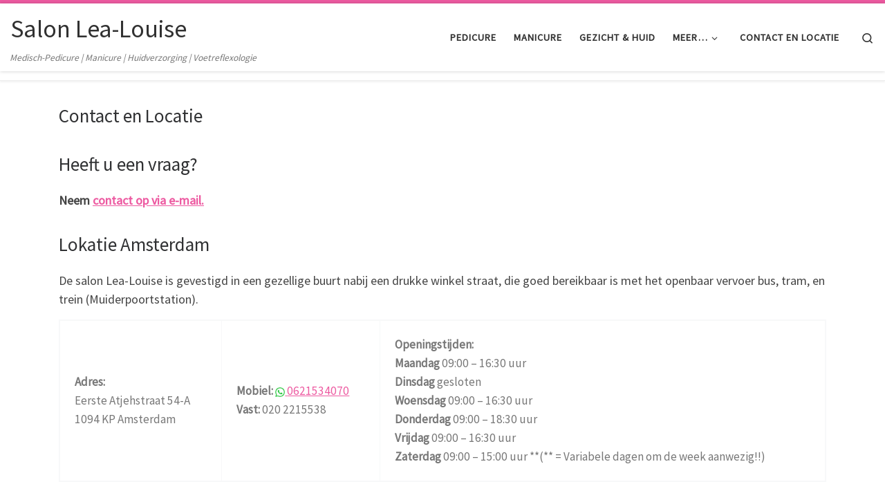

--- FILE ---
content_type: text/html; charset=UTF-8
request_url: https://lea-louise.nl/lokatie/
body_size: 11902
content:
<!DOCTYPE html>
<!--[if IE 7]>
<html class="ie ie7" lang="nl-NL">
<![endif]-->
<!--[if IE 8]>
<html class="ie ie8" lang="nl-NL">
<![endif]-->
<!--[if !(IE 7) | !(IE 8)  ]><!-->
<html lang="nl-NL" class="no-js">
<!--<![endif]-->
  <head>
  <meta charset="UTF-8" />
  <meta http-equiv="X-UA-Compatible" content="IE=EDGE" />
  <meta name="viewport" content="width=device-width, initial-scale=1.0" />
  <link rel="profile"  href="https://gmpg.org/xfn/11" />
  <link rel="pingback" href="https://lea-louise.nl/xmlrpc.php" />
<script>(function(html){html.className = html.className.replace(/\bno-js\b/,'js')})(document.documentElement);</script>
        <style id="wfc-base-style" type="text/css">
             .wfc-reset-menu-item-first-letter .navbar .nav>li>a:first-letter {font-size: inherit;}.format-icon:before {color: #5A5A5A;}article .format-icon.tc-hide-icon:before, .safari article.format-video .format-icon.tc-hide-icon:before, .chrome article.format-video .format-icon.tc-hide-icon:before, .safari article.format-image .format-icon.tc-hide-icon:before, .chrome article.format-image .format-icon.tc-hide-icon:before, .safari article.format-gallery .format-icon.tc-hide-icon:before, .safari article.attachment .format-icon.tc-hide-icon:before, .chrome article.format-gallery .format-icon.tc-hide-icon:before, .chrome article.attachment .format-icon.tc-hide-icon:before {content: none!important;}h2#tc-comment-title.tc-hide-icon:before {content: none!important;}.archive .archive-header h1.format-icon.tc-hide-icon:before {content: none!important;}.tc-sidebar h3.widget-title.tc-hide-icon:before {content: none!important;}.footer-widgets h3.widget-title.tc-hide-icon:before {content: none!important;}.tc-hide-icon i, i.tc-hide-icon {display: none !important;}.carousel-control {font-family: "Helvetica Neue", Helvetica, Arial, sans-serif;}.social-block a {font-size: 18px;}footer#footer .colophon .social-block a {font-size: 16px;}.social-block.widget_social a {font-size: 14px;}
        </style>
        <meta name='robots' content='index, follow, max-image-preview:large, max-snippet:-1, max-video-preview:-1' />
	<style>img:is([sizes="auto" i], [sizes^="auto," i]) { contain-intrinsic-size: 3000px 1500px }</style>
	
	<!-- This site is optimized with the Yoast SEO plugin v22.8 - https://yoast.com/wordpress/plugins/seo/ -->
	<title>Contact en Locatie - Salon Lea-Louise</title>
	<link rel="canonical" href="https://lea-louise.nl/lokatie/" />
	<meta property="og:locale" content="nl_NL" />
	<meta property="og:type" content="article" />
	<meta property="og:title" content="Contact en Locatie - Salon Lea-Louise" />
	<meta property="og:description" content="Heeft u een vraag? Neem contact op via e-mail. Lokatie Amsterdam De salon Lea-Louise is gevestigd in een gezellige buurt nabij een drukke winkel straat, die goed bereikbaar is met het openbaar vervoer bus, tram, en trein (Muiderpoortstation). Adres:Eerste Atjehstraat 54-A1094 KP Amsterdam Mobiel: 0621534070Vast: 020 2215538 Openingstijden:Maandag 09:00 &#8211; 16:30 uurDinsdag geslotenWoensdag 09:00 &#8211; [&hellip;]" />
	<meta property="og:url" content="https://lea-louise.nl/lokatie/" />
	<meta property="og:site_name" content="Salon Lea-Louise" />
	<meta property="article:modified_time" content="2024-06-03T17:42:46+00:00" />
	<meta property="og:image" content="https://lea-louise.nl/wp-content/uploads/2024/04/whatsapp-2-300x298.png" />
	<meta name="twitter:card" content="summary_large_image" />
	<meta name="twitter:label1" content="Geschatte leestijd" />
	<meta name="twitter:data1" content="2 minuten" />
	<script type="application/ld+json" class="yoast-schema-graph">{"@context":"https://schema.org","@graph":[{"@type":"WebPage","@id":"https://lea-louise.nl/lokatie/","url":"https://lea-louise.nl/lokatie/","name":"Contact en Locatie - Salon Lea-Louise","isPartOf":{"@id":"https://lea-louise.nl/#website"},"primaryImageOfPage":{"@id":"https://lea-louise.nl/lokatie/#primaryimage"},"image":{"@id":"https://lea-louise.nl/lokatie/#primaryimage"},"thumbnailUrl":"https://lea-louise.nl/wp-content/uploads/2024/04/whatsapp-2-300x298.png","datePublished":"2018-06-04T04:22:41+00:00","dateModified":"2024-06-03T17:42:46+00:00","breadcrumb":{"@id":"https://lea-louise.nl/lokatie/#breadcrumb"},"inLanguage":"nl-NL","potentialAction":[{"@type":"ReadAction","target":["https://lea-louise.nl/lokatie/"]}]},{"@type":"ImageObject","inLanguage":"nl-NL","@id":"https://lea-louise.nl/lokatie/#primaryimage","url":"https://lea-louise.nl/wp-content/uploads/2024/04/whatsapp-2.png","contentUrl":"https://lea-louise.nl/wp-content/uploads/2024/04/whatsapp-2.png","width":474,"height":471},{"@type":"BreadcrumbList","@id":"https://lea-louise.nl/lokatie/#breadcrumb","itemListElement":[{"@type":"ListItem","position":1,"name":"Home","item":"https://lea-louise.nl/"},{"@type":"ListItem","position":2,"name":"Contact en Locatie"}]},{"@type":"WebSite","@id":"https://lea-louise.nl/#website","url":"https://lea-louise.nl/","name":"Salon Lea-Louise","description":"Medisch-Pedicure | Manicure | Huidverzorging | Voetreflexologie","potentialAction":[{"@type":"SearchAction","target":{"@type":"EntryPoint","urlTemplate":"https://lea-louise.nl/?s={search_term_string}"},"query-input":"required name=search_term_string"}],"inLanguage":"nl-NL"}]}</script>
	<!-- / Yoast SEO plugin. -->


<link rel="alternate" type="application/rss+xml" title="Salon Lea-Louise &raquo; feed" href="https://lea-louise.nl/feed/" />
<link rel="alternate" type="application/rss+xml" title="Salon Lea-Louise &raquo; reacties feed" href="https://lea-louise.nl/comments/feed/" />
<script>
window._wpemojiSettings = {"baseUrl":"https:\/\/s.w.org\/images\/core\/emoji\/16.0.1\/72x72\/","ext":".png","svgUrl":"https:\/\/s.w.org\/images\/core\/emoji\/16.0.1\/svg\/","svgExt":".svg","source":{"concatemoji":"https:\/\/lea-louise.nl\/wp-includes\/js\/wp-emoji-release.min.js?ver=6.8.3"}};
/*! This file is auto-generated */
!function(s,n){var o,i,e;function c(e){try{var t={supportTests:e,timestamp:(new Date).valueOf()};sessionStorage.setItem(o,JSON.stringify(t))}catch(e){}}function p(e,t,n){e.clearRect(0,0,e.canvas.width,e.canvas.height),e.fillText(t,0,0);var t=new Uint32Array(e.getImageData(0,0,e.canvas.width,e.canvas.height).data),a=(e.clearRect(0,0,e.canvas.width,e.canvas.height),e.fillText(n,0,0),new Uint32Array(e.getImageData(0,0,e.canvas.width,e.canvas.height).data));return t.every(function(e,t){return e===a[t]})}function u(e,t){e.clearRect(0,0,e.canvas.width,e.canvas.height),e.fillText(t,0,0);for(var n=e.getImageData(16,16,1,1),a=0;a<n.data.length;a++)if(0!==n.data[a])return!1;return!0}function f(e,t,n,a){switch(t){case"flag":return n(e,"\ud83c\udff3\ufe0f\u200d\u26a7\ufe0f","\ud83c\udff3\ufe0f\u200b\u26a7\ufe0f")?!1:!n(e,"\ud83c\udde8\ud83c\uddf6","\ud83c\udde8\u200b\ud83c\uddf6")&&!n(e,"\ud83c\udff4\udb40\udc67\udb40\udc62\udb40\udc65\udb40\udc6e\udb40\udc67\udb40\udc7f","\ud83c\udff4\u200b\udb40\udc67\u200b\udb40\udc62\u200b\udb40\udc65\u200b\udb40\udc6e\u200b\udb40\udc67\u200b\udb40\udc7f");case"emoji":return!a(e,"\ud83e\udedf")}return!1}function g(e,t,n,a){var r="undefined"!=typeof WorkerGlobalScope&&self instanceof WorkerGlobalScope?new OffscreenCanvas(300,150):s.createElement("canvas"),o=r.getContext("2d",{willReadFrequently:!0}),i=(o.textBaseline="top",o.font="600 32px Arial",{});return e.forEach(function(e){i[e]=t(o,e,n,a)}),i}function t(e){var t=s.createElement("script");t.src=e,t.defer=!0,s.head.appendChild(t)}"undefined"!=typeof Promise&&(o="wpEmojiSettingsSupports",i=["flag","emoji"],n.supports={everything:!0,everythingExceptFlag:!0},e=new Promise(function(e){s.addEventListener("DOMContentLoaded",e,{once:!0})}),new Promise(function(t){var n=function(){try{var e=JSON.parse(sessionStorage.getItem(o));if("object"==typeof e&&"number"==typeof e.timestamp&&(new Date).valueOf()<e.timestamp+604800&&"object"==typeof e.supportTests)return e.supportTests}catch(e){}return null}();if(!n){if("undefined"!=typeof Worker&&"undefined"!=typeof OffscreenCanvas&&"undefined"!=typeof URL&&URL.createObjectURL&&"undefined"!=typeof Blob)try{var e="postMessage("+g.toString()+"("+[JSON.stringify(i),f.toString(),p.toString(),u.toString()].join(",")+"));",a=new Blob([e],{type:"text/javascript"}),r=new Worker(URL.createObjectURL(a),{name:"wpTestEmojiSupports"});return void(r.onmessage=function(e){c(n=e.data),r.terminate(),t(n)})}catch(e){}c(n=g(i,f,p,u))}t(n)}).then(function(e){for(var t in e)n.supports[t]=e[t],n.supports.everything=n.supports.everything&&n.supports[t],"flag"!==t&&(n.supports.everythingExceptFlag=n.supports.everythingExceptFlag&&n.supports[t]);n.supports.everythingExceptFlag=n.supports.everythingExceptFlag&&!n.supports.flag,n.DOMReady=!1,n.readyCallback=function(){n.DOMReady=!0}}).then(function(){return e}).then(function(){var e;n.supports.everything||(n.readyCallback(),(e=n.source||{}).concatemoji?t(e.concatemoji):e.wpemoji&&e.twemoji&&(t(e.twemoji),t(e.wpemoji)))}))}((window,document),window._wpemojiSettings);
</script>
<style id='wp-emoji-styles-inline-css'>

	img.wp-smiley, img.emoji {
		display: inline !important;
		border: none !important;
		box-shadow: none !important;
		height: 1em !important;
		width: 1em !important;
		margin: 0 0.07em !important;
		vertical-align: -0.1em !important;
		background: none !important;
		padding: 0 !important;
	}
</style>
<link rel='stylesheet' id='wp-block-library-css' href='https://lea-louise.nl/wp-includes/css/dist/block-library/style.min.css?ver=6.8.3' media='all' />
<style id='classic-theme-styles-inline-css'>
/*! This file is auto-generated */
.wp-block-button__link{color:#fff;background-color:#32373c;border-radius:9999px;box-shadow:none;text-decoration:none;padding:calc(.667em + 2px) calc(1.333em + 2px);font-size:1.125em}.wp-block-file__button{background:#32373c;color:#fff;text-decoration:none}
</style>
<style id='global-styles-inline-css'>
:root{--wp--preset--aspect-ratio--square: 1;--wp--preset--aspect-ratio--4-3: 4/3;--wp--preset--aspect-ratio--3-4: 3/4;--wp--preset--aspect-ratio--3-2: 3/2;--wp--preset--aspect-ratio--2-3: 2/3;--wp--preset--aspect-ratio--16-9: 16/9;--wp--preset--aspect-ratio--9-16: 9/16;--wp--preset--color--black: #000000;--wp--preset--color--cyan-bluish-gray: #abb8c3;--wp--preset--color--white: #ffffff;--wp--preset--color--pale-pink: #f78da7;--wp--preset--color--vivid-red: #cf2e2e;--wp--preset--color--luminous-vivid-orange: #ff6900;--wp--preset--color--luminous-vivid-amber: #fcb900;--wp--preset--color--light-green-cyan: #7bdcb5;--wp--preset--color--vivid-green-cyan: #00d084;--wp--preset--color--pale-cyan-blue: #8ed1fc;--wp--preset--color--vivid-cyan-blue: #0693e3;--wp--preset--color--vivid-purple: #9b51e0;--wp--preset--gradient--vivid-cyan-blue-to-vivid-purple: linear-gradient(135deg,rgba(6,147,227,1) 0%,rgb(155,81,224) 100%);--wp--preset--gradient--light-green-cyan-to-vivid-green-cyan: linear-gradient(135deg,rgb(122,220,180) 0%,rgb(0,208,130) 100%);--wp--preset--gradient--luminous-vivid-amber-to-luminous-vivid-orange: linear-gradient(135deg,rgba(252,185,0,1) 0%,rgba(255,105,0,1) 100%);--wp--preset--gradient--luminous-vivid-orange-to-vivid-red: linear-gradient(135deg,rgba(255,105,0,1) 0%,rgb(207,46,46) 100%);--wp--preset--gradient--very-light-gray-to-cyan-bluish-gray: linear-gradient(135deg,rgb(238,238,238) 0%,rgb(169,184,195) 100%);--wp--preset--gradient--cool-to-warm-spectrum: linear-gradient(135deg,rgb(74,234,220) 0%,rgb(151,120,209) 20%,rgb(207,42,186) 40%,rgb(238,44,130) 60%,rgb(251,105,98) 80%,rgb(254,248,76) 100%);--wp--preset--gradient--blush-light-purple: linear-gradient(135deg,rgb(255,206,236) 0%,rgb(152,150,240) 100%);--wp--preset--gradient--blush-bordeaux: linear-gradient(135deg,rgb(254,205,165) 0%,rgb(254,45,45) 50%,rgb(107,0,62) 100%);--wp--preset--gradient--luminous-dusk: linear-gradient(135deg,rgb(255,203,112) 0%,rgb(199,81,192) 50%,rgb(65,88,208) 100%);--wp--preset--gradient--pale-ocean: linear-gradient(135deg,rgb(255,245,203) 0%,rgb(182,227,212) 50%,rgb(51,167,181) 100%);--wp--preset--gradient--electric-grass: linear-gradient(135deg,rgb(202,248,128) 0%,rgb(113,206,126) 100%);--wp--preset--gradient--midnight: linear-gradient(135deg,rgb(2,3,129) 0%,rgb(40,116,252) 100%);--wp--preset--font-size--small: 13px;--wp--preset--font-size--medium: 20px;--wp--preset--font-size--large: 36px;--wp--preset--font-size--x-large: 42px;--wp--preset--spacing--20: 0.44rem;--wp--preset--spacing--30: 0.67rem;--wp--preset--spacing--40: 1rem;--wp--preset--spacing--50: 1.5rem;--wp--preset--spacing--60: 2.25rem;--wp--preset--spacing--70: 3.38rem;--wp--preset--spacing--80: 5.06rem;--wp--preset--shadow--natural: 6px 6px 9px rgba(0, 0, 0, 0.2);--wp--preset--shadow--deep: 12px 12px 50px rgba(0, 0, 0, 0.4);--wp--preset--shadow--sharp: 6px 6px 0px rgba(0, 0, 0, 0.2);--wp--preset--shadow--outlined: 6px 6px 0px -3px rgba(255, 255, 255, 1), 6px 6px rgba(0, 0, 0, 1);--wp--preset--shadow--crisp: 6px 6px 0px rgba(0, 0, 0, 1);}:where(.is-layout-flex){gap: 0.5em;}:where(.is-layout-grid){gap: 0.5em;}body .is-layout-flex{display: flex;}.is-layout-flex{flex-wrap: wrap;align-items: center;}.is-layout-flex > :is(*, div){margin: 0;}body .is-layout-grid{display: grid;}.is-layout-grid > :is(*, div){margin: 0;}:where(.wp-block-columns.is-layout-flex){gap: 2em;}:where(.wp-block-columns.is-layout-grid){gap: 2em;}:where(.wp-block-post-template.is-layout-flex){gap: 1.25em;}:where(.wp-block-post-template.is-layout-grid){gap: 1.25em;}.has-black-color{color: var(--wp--preset--color--black) !important;}.has-cyan-bluish-gray-color{color: var(--wp--preset--color--cyan-bluish-gray) !important;}.has-white-color{color: var(--wp--preset--color--white) !important;}.has-pale-pink-color{color: var(--wp--preset--color--pale-pink) !important;}.has-vivid-red-color{color: var(--wp--preset--color--vivid-red) !important;}.has-luminous-vivid-orange-color{color: var(--wp--preset--color--luminous-vivid-orange) !important;}.has-luminous-vivid-amber-color{color: var(--wp--preset--color--luminous-vivid-amber) !important;}.has-light-green-cyan-color{color: var(--wp--preset--color--light-green-cyan) !important;}.has-vivid-green-cyan-color{color: var(--wp--preset--color--vivid-green-cyan) !important;}.has-pale-cyan-blue-color{color: var(--wp--preset--color--pale-cyan-blue) !important;}.has-vivid-cyan-blue-color{color: var(--wp--preset--color--vivid-cyan-blue) !important;}.has-vivid-purple-color{color: var(--wp--preset--color--vivid-purple) !important;}.has-black-background-color{background-color: var(--wp--preset--color--black) !important;}.has-cyan-bluish-gray-background-color{background-color: var(--wp--preset--color--cyan-bluish-gray) !important;}.has-white-background-color{background-color: var(--wp--preset--color--white) !important;}.has-pale-pink-background-color{background-color: var(--wp--preset--color--pale-pink) !important;}.has-vivid-red-background-color{background-color: var(--wp--preset--color--vivid-red) !important;}.has-luminous-vivid-orange-background-color{background-color: var(--wp--preset--color--luminous-vivid-orange) !important;}.has-luminous-vivid-amber-background-color{background-color: var(--wp--preset--color--luminous-vivid-amber) !important;}.has-light-green-cyan-background-color{background-color: var(--wp--preset--color--light-green-cyan) !important;}.has-vivid-green-cyan-background-color{background-color: var(--wp--preset--color--vivid-green-cyan) !important;}.has-pale-cyan-blue-background-color{background-color: var(--wp--preset--color--pale-cyan-blue) !important;}.has-vivid-cyan-blue-background-color{background-color: var(--wp--preset--color--vivid-cyan-blue) !important;}.has-vivid-purple-background-color{background-color: var(--wp--preset--color--vivid-purple) !important;}.has-black-border-color{border-color: var(--wp--preset--color--black) !important;}.has-cyan-bluish-gray-border-color{border-color: var(--wp--preset--color--cyan-bluish-gray) !important;}.has-white-border-color{border-color: var(--wp--preset--color--white) !important;}.has-pale-pink-border-color{border-color: var(--wp--preset--color--pale-pink) !important;}.has-vivid-red-border-color{border-color: var(--wp--preset--color--vivid-red) !important;}.has-luminous-vivid-orange-border-color{border-color: var(--wp--preset--color--luminous-vivid-orange) !important;}.has-luminous-vivid-amber-border-color{border-color: var(--wp--preset--color--luminous-vivid-amber) !important;}.has-light-green-cyan-border-color{border-color: var(--wp--preset--color--light-green-cyan) !important;}.has-vivid-green-cyan-border-color{border-color: var(--wp--preset--color--vivid-green-cyan) !important;}.has-pale-cyan-blue-border-color{border-color: var(--wp--preset--color--pale-cyan-blue) !important;}.has-vivid-cyan-blue-border-color{border-color: var(--wp--preset--color--vivid-cyan-blue) !important;}.has-vivid-purple-border-color{border-color: var(--wp--preset--color--vivid-purple) !important;}.has-vivid-cyan-blue-to-vivid-purple-gradient-background{background: var(--wp--preset--gradient--vivid-cyan-blue-to-vivid-purple) !important;}.has-light-green-cyan-to-vivid-green-cyan-gradient-background{background: var(--wp--preset--gradient--light-green-cyan-to-vivid-green-cyan) !important;}.has-luminous-vivid-amber-to-luminous-vivid-orange-gradient-background{background: var(--wp--preset--gradient--luminous-vivid-amber-to-luminous-vivid-orange) !important;}.has-luminous-vivid-orange-to-vivid-red-gradient-background{background: var(--wp--preset--gradient--luminous-vivid-orange-to-vivid-red) !important;}.has-very-light-gray-to-cyan-bluish-gray-gradient-background{background: var(--wp--preset--gradient--very-light-gray-to-cyan-bluish-gray) !important;}.has-cool-to-warm-spectrum-gradient-background{background: var(--wp--preset--gradient--cool-to-warm-spectrum) !important;}.has-blush-light-purple-gradient-background{background: var(--wp--preset--gradient--blush-light-purple) !important;}.has-blush-bordeaux-gradient-background{background: var(--wp--preset--gradient--blush-bordeaux) !important;}.has-luminous-dusk-gradient-background{background: var(--wp--preset--gradient--luminous-dusk) !important;}.has-pale-ocean-gradient-background{background: var(--wp--preset--gradient--pale-ocean) !important;}.has-electric-grass-gradient-background{background: var(--wp--preset--gradient--electric-grass) !important;}.has-midnight-gradient-background{background: var(--wp--preset--gradient--midnight) !important;}.has-small-font-size{font-size: var(--wp--preset--font-size--small) !important;}.has-medium-font-size{font-size: var(--wp--preset--font-size--medium) !important;}.has-large-font-size{font-size: var(--wp--preset--font-size--large) !important;}.has-x-large-font-size{font-size: var(--wp--preset--font-size--x-large) !important;}
:where(.wp-block-post-template.is-layout-flex){gap: 1.25em;}:where(.wp-block-post-template.is-layout-grid){gap: 1.25em;}
:where(.wp-block-columns.is-layout-flex){gap: 2em;}:where(.wp-block-columns.is-layout-grid){gap: 2em;}
:root :where(.wp-block-pullquote){font-size: 1.5em;line-height: 1.6;}
</style>
<link rel='stylesheet' id='customizr-main-css' href='https://lea-louise.nl/wp-content/themes/customizr-pro/assets/front/css/style.min.css?ver=2.4.25' media='all' />
<style id='customizr-main-inline-css'>
::-moz-selection{background-color:#ed5aa1}::selection{background-color:#ed5aa1}a,.btn-skin:active,.btn-skin:focus,.btn-skin:hover,.btn-skin.inverted,.grid-container__classic .post-type__icon,.post-type__icon:hover .icn-format,.grid-container__classic .post-type__icon:hover .icn-format,[class*='grid-container__'] .entry-title a.czr-title:hover,input[type=checkbox]:checked::before{color:#ed5aa1}.czr-css-loader > div ,.btn-skin,.btn-skin:active,.btn-skin:focus,.btn-skin:hover,.btn-skin-h-dark,.btn-skin-h-dark.inverted:active,.btn-skin-h-dark.inverted:focus,.btn-skin-h-dark.inverted:hover{border-color:#ed5aa1}.tc-header.border-top{border-top-color:#ed5aa1}[class*='grid-container__'] .entry-title a:hover::after,.grid-container__classic .post-type__icon,.btn-skin,.btn-skin.inverted:active,.btn-skin.inverted:focus,.btn-skin.inverted:hover,.btn-skin-h-dark,.btn-skin-h-dark.inverted:active,.btn-skin-h-dark.inverted:focus,.btn-skin-h-dark.inverted:hover,.sidebar .widget-title::after,input[type=radio]:checked::before{background-color:#ed5aa1}.btn-skin-light:active,.btn-skin-light:focus,.btn-skin-light:hover,.btn-skin-light.inverted{color:#f59fc8}input:not([type='submit']):not([type='button']):not([type='number']):not([type='checkbox']):not([type='radio']):focus,textarea:focus,.btn-skin-light,.btn-skin-light.inverted,.btn-skin-light:active,.btn-skin-light:focus,.btn-skin-light:hover,.btn-skin-light.inverted:active,.btn-skin-light.inverted:focus,.btn-skin-light.inverted:hover{border-color:#f59fc8}.btn-skin-light,.btn-skin-light.inverted:active,.btn-skin-light.inverted:focus,.btn-skin-light.inverted:hover{background-color:#f59fc8}.btn-skin-lightest:active,.btn-skin-lightest:focus,.btn-skin-lightest:hover,.btn-skin-lightest.inverted{color:#f7b6d5}.btn-skin-lightest,.btn-skin-lightest.inverted,.btn-skin-lightest:active,.btn-skin-lightest:focus,.btn-skin-lightest:hover,.btn-skin-lightest.inverted:active,.btn-skin-lightest.inverted:focus,.btn-skin-lightest.inverted:hover{border-color:#f7b6d5}.btn-skin-lightest,.btn-skin-lightest.inverted:active,.btn-skin-lightest.inverted:focus,.btn-skin-lightest.inverted:hover{background-color:#f7b6d5}.pagination,a:hover,a:focus,a:active,.btn-skin-dark:active,.btn-skin-dark:focus,.btn-skin-dark:hover,.btn-skin-dark.inverted,.btn-skin-dark-oh:active,.btn-skin-dark-oh:focus,.btn-skin-dark-oh:hover,.post-info a:not(.btn):hover,.grid-container__classic .post-type__icon .icn-format,[class*='grid-container__'] .hover .entry-title a,.widget-area a:not(.btn):hover,a.czr-format-link:hover,.format-link.hover a.czr-format-link,button[type=submit]:hover,button[type=submit]:active,button[type=submit]:focus,input[type=submit]:hover,input[type=submit]:active,input[type=submit]:focus,.tabs .nav-link:hover,.tabs .nav-link.active,.tabs .nav-link.active:hover,.tabs .nav-link.active:focus{color:#e72382}.grid-container__classic.tc-grid-border .grid__item,.btn-skin-dark,.btn-skin-dark.inverted,button[type=submit],input[type=submit],.btn-skin-dark:active,.btn-skin-dark:focus,.btn-skin-dark:hover,.btn-skin-dark.inverted:active,.btn-skin-dark.inverted:focus,.btn-skin-dark.inverted:hover,.btn-skin-h-dark:active,.btn-skin-h-dark:focus,.btn-skin-h-dark:hover,.btn-skin-h-dark.inverted,.btn-skin-h-dark.inverted,.btn-skin-h-dark.inverted,.btn-skin-dark-oh:active,.btn-skin-dark-oh:focus,.btn-skin-dark-oh:hover,.btn-skin-dark-oh.inverted:active,.btn-skin-dark-oh.inverted:focus,.btn-skin-dark-oh.inverted:hover,button[type=submit]:hover,button[type=submit]:active,button[type=submit]:focus,input[type=submit]:hover,input[type=submit]:active,input[type=submit]:focus{border-color:#e72382}.btn-skin-dark,.btn-skin-dark.inverted:active,.btn-skin-dark.inverted:focus,.btn-skin-dark.inverted:hover,.btn-skin-h-dark:active,.btn-skin-h-dark:focus,.btn-skin-h-dark:hover,.btn-skin-h-dark.inverted,.btn-skin-h-dark.inverted,.btn-skin-h-dark.inverted,.btn-skin-dark-oh.inverted:active,.btn-skin-dark-oh.inverted:focus,.btn-skin-dark-oh.inverted:hover,.grid-container__classic .post-type__icon:hover,button[type=submit],input[type=submit],.czr-link-hover-underline .widgets-list-layout-links a:not(.btn)::before,.czr-link-hover-underline .widget_archive a:not(.btn)::before,.czr-link-hover-underline .widget_nav_menu a:not(.btn)::before,.czr-link-hover-underline .widget_rss ul a:not(.btn)::before,.czr-link-hover-underline .widget_recent_entries a:not(.btn)::before,.czr-link-hover-underline .widget_categories a:not(.btn)::before,.czr-link-hover-underline .widget_meta a:not(.btn)::before,.czr-link-hover-underline .widget_recent_comments a:not(.btn)::before,.czr-link-hover-underline .widget_pages a:not(.btn)::before,.czr-link-hover-underline .widget_calendar a:not(.btn)::before,[class*='grid-container__'] .hover .entry-title a::after,a.czr-format-link::before,.comment-author a::before,.comment-link::before,.tabs .nav-link.active::before{background-color:#e72382}.btn-skin-dark-shaded:active,.btn-skin-dark-shaded:focus,.btn-skin-dark-shaded:hover,.btn-skin-dark-shaded.inverted{background-color:rgba(231,35,130,0.2)}.btn-skin-dark-shaded,.btn-skin-dark-shaded.inverted:active,.btn-skin-dark-shaded.inverted:focus,.btn-skin-dark-shaded.inverted:hover{background-color:rgba(231,35,130,0.8)}
.tc-header.border-top { border-top-width: 5px; border-top-style: solid }
#czr-push-footer { display: none; visibility: hidden; }
        .czr-sticky-footer #czr-push-footer.sticky-footer-enabled { display: block; }
        
</style>
<link rel='stylesheet' id='customizr-style-css' href='https://lea-louise.nl/wp-content/themes/lea-louise/style.css?ver=2.4.25' media='all' />
<script id="nb-jquery" src="https://lea-louise.nl/wp-includes/js/jquery/jquery.min.js?ver=3.7.1" id="jquery-core-js"></script>
<script src="https://lea-louise.nl/wp-includes/js/jquery/jquery-migrate.min.js?ver=3.4.1" id="jquery-migrate-js"></script>
<script src="https://lea-louise.nl/wp-content/themes/customizr-pro/assets/front/js/libs/modernizr.min.js?ver=2.4.25" id="modernizr-js"></script>
<script src="https://lea-louise.nl/wp-includes/js/underscore.min.js?ver=1.13.7" id="underscore-js"></script>
<script id="tc-scripts-js-extra">
var CZRParams = {"assetsPath":"https:\/\/lea-louise.nl\/wp-content\/themes\/customizr-pro\/assets\/front\/","mainScriptUrl":"https:\/\/lea-louise.nl\/wp-content\/themes\/customizr-pro\/assets\/front\/js\/tc-scripts.min.js?2.4.25","deferFontAwesome":"1","fontAwesomeUrl":"https:\/\/lea-louise.nl\/wp-content\/themes\/customizr-pro\/assets\/shared\/fonts\/fa\/css\/fontawesome-all.min.css?2.4.25","_disabled":[],"centerSliderImg":"1","isLightBoxEnabled":"1","SmoothScroll":{"Enabled":true,"Options":{"touchpadSupport":false}},"isAnchorScrollEnabled":"","anchorSmoothScrollExclude":{"simple":["[class*=edd]",".carousel-control","[data-toggle=\"modal\"]","[data-toggle=\"dropdown\"]","[data-toggle=\"czr-dropdown\"]","[data-toggle=\"tooltip\"]","[data-toggle=\"popover\"]","[data-toggle=\"collapse\"]","[data-toggle=\"czr-collapse\"]","[data-toggle=\"tab\"]","[data-toggle=\"pill\"]","[data-toggle=\"czr-pill\"]","[class*=upme]","[class*=um-]"],"deep":{"classes":[],"ids":[]}},"timerOnScrollAllBrowsers":"1","centerAllImg":"1","HasComments":"","LoadModernizr":"1","stickyHeader":"","extLinksStyle":"","extLinksTargetExt":"","extLinksSkipSelectors":{"classes":["btn","button"],"ids":[]},"dropcapEnabled":"","dropcapWhere":{"post":"","page":""},"dropcapMinWords":"","dropcapSkipSelectors":{"tags":["IMG","IFRAME","H1","H2","H3","H4","H5","H6","BLOCKQUOTE","UL","OL"],"classes":["btn"],"id":[]},"imgSmartLoadEnabled":"","imgSmartLoadOpts":{"parentSelectors":["[class*=grid-container], .article-container",".__before_main_wrapper",".widget-front",".post-related-articles",".tc-singular-thumbnail-wrapper",".sek-module-inner"],"opts":{"excludeImg":[".tc-holder-img"]}},"imgSmartLoadsForSliders":"1","pluginCompats":[],"isWPMobile":"","menuStickyUserSettings":{"desktop":"stick_up","mobile":"stick_up"},"adminAjaxUrl":"https:\/\/lea-louise.nl\/wp-admin\/admin-ajax.php","ajaxUrl":"https:\/\/lea-louise.nl\/?czrajax=1","frontNonce":{"id":"CZRFrontNonce","handle":"05526d77e2"},"isDevMode":"","isModernStyle":"1","i18n":{"Permanently dismiss":"Permanently dismiss"},"frontNotifications":{"welcome":{"enabled":false,"content":"","dismissAction":"dismiss_welcome_note_front"}},"preloadGfonts":"1","googleFonts":"Source+Sans+Pro","version":"2.4.25"};
</script>
<script src="https://lea-louise.nl/wp-content/themes/customizr-pro/assets/front/js/tc-scripts.min.js?ver=2.4.25" id="tc-scripts-js" defer></script>
<link rel="https://api.w.org/" href="https://lea-louise.nl/wp-json/" /><link rel="alternate" title="JSON" type="application/json" href="https://lea-louise.nl/wp-json/wp/v2/pages/25" /><link rel="EditURI" type="application/rsd+xml" title="RSD" href="https://lea-louise.nl/xmlrpc.php?rsd" />
<meta name="generator" content="WordPress 6.8.3" />
<link rel='shortlink' href='https://lea-louise.nl/?p=25' />
<link rel="alternate" title="oEmbed (JSON)" type="application/json+oembed" href="https://lea-louise.nl/wp-json/oembed/1.0/embed?url=https%3A%2F%2Flea-louise.nl%2Flokatie%2F" />
<link rel="alternate" title="oEmbed (XML)" type="text/xml+oembed" href="https://lea-louise.nl/wp-json/oembed/1.0/embed?url=https%3A%2F%2Flea-louise.nl%2Flokatie%2F&#038;format=xml" />
<meta name="cdp-version" content="1.4.6" />              <link rel="preload" as="font" type="font/woff2" href="https://lea-louise.nl/wp-content/themes/customizr-pro/assets/shared/fonts/customizr/customizr.woff2?128396981" crossorigin="anonymous"/>
            <style id="wfc-style-post_htwo" type="text/css" data-origin="server">
/* Setting : H2 headings */ 
#content .entry-content h2 {
font-size : 1.69rem;
color : ;
}

</style><style id="wfc-style-post_hone" type="text/css" data-origin="server">
/* Setting : H1 headings */ 
#content .entry-content h1 {
font-size : 1.88rem;
}

</style><style id="wfc-style-single_post_title" type="text/css" data-origin="server">
/* Setting : Single post/page titles */ 
.single #content .entry-header .entry-title, .page #content .entry-header .entry-title {
font-size : 1.69rem;
}

</style><style id="wfc-style-sidebars_widget_title" type="text/css" data-origin="server">
/* Setting : Sidebar widget titles */ 
.tc-sidebar h3.widget-title {
font-size : 1.25rem;
text-transform : capitalize;
color : #ed5aa1;
}

/* Setting : Sidebar widget titles */ 
.tc-sidebar h3.widget-title:hover {
color : #000000;
}

</style><style id="wfc-style-footer_widget_title" type="text/css" data-origin="server">
/* Setting : Widget titles */ 
c {
color : #ed5aa1;
line-height : 0.50rem;
}

/* Setting : Widget titles */ 
c:hover {
color : #000000;
}

</style></head>

  <body class="nb-3-3-4 nimble-no-local-data-skp__post_page_25 nimble-no-group-site-tmpl-skp__all_page wp-singular page-template-default page page-id-25 wp-embed-responsive wp-theme-customizr-pro wp-child-theme-lea-louise sek-hide-rc-badge czr-link-hover-underline header-skin-light footer-skin-light czr-no-sidebar tc-center-images czr-full-layout customizr-pro-2-4-25-with-child-theme czr-sticky-footer">
          <a class="screen-reader-text skip-link" href="#content">Skip to content</a>
    
    
    <div id="tc-page-wrap" class="">

      <header class="tpnav-header__header tc-header sl-logo_left sticky-brand-shrink-on sticky-transparent border-top czr-submenu-fade czr-submenu-move" >
        <div class="primary-navbar__wrapper d-none d-lg-block has-horizontal-menu desktop-sticky" >
  <div class="container-fluid">
    <div class="row align-items-center flex-row primary-navbar__row">
      <div class="branding__container col col-auto" >
  <div class="branding align-items-center flex-column ">
    <div class="branding-row d-flex flex-row align-items-center align-self-start">
      <span class="navbar-brand col-auto " >
    <a class="navbar-brand-sitename " href="https://lea-louise.nl/">
    <span>Salon Lea-Louise</span>
  </a>
</span>
      </div>
    <span class="header-tagline " >
  Medisch-Pedicure | Manicure | Huidverzorging | Voetreflexologie</span>

  </div>
</div>
      <div class="primary-nav__container justify-content-lg-around col col-lg-auto flex-lg-column" >
  <div class="primary-nav__wrapper flex-lg-row align-items-center justify-content-end">
              <nav class="primary-nav__nav col" id="primary-nav">
          <div class="nav__menu-wrapper primary-nav__menu-wrapper justify-content-end czr-open-on-hover" >
<ul id="main-menu" class="primary-nav__menu regular-nav nav__menu nav"><li id="menu-item-35" class="menu-item menu-item-type-post_type menu-item-object-page menu-item-35"><a href="https://lea-louise.nl/pedicure/" class="nav__link"><span class="nav__title">Pedicure</span></a></li>
<li id="menu-item-37" class="menu-item menu-item-type-post_type menu-item-object-page menu-item-37"><a href="https://lea-louise.nl/manicure/" class="nav__link"><span class="nav__title">Manicure</span></a></li>
<li id="menu-item-28" class="menu-item menu-item-type-post_type menu-item-object-page menu-item-28"><a href="https://lea-louise.nl/gezicht-huid/" class="nav__link"><span class="nav__title">Gezicht &#038; Huid</span></a></li>
<li id="menu-item-80" class="menu-item menu-item-type-post_type menu-item-object-page menu-item-has-children czr-dropdown menu-item-80"><a data-toggle="czr-dropdown" aria-haspopup="true" aria-expanded="false" href="https://lea-louise.nl/meer/" class="nav__link"><span class="nav__title">Meer…</span><span class="caret__dropdown-toggler"><i class="icn-down-small"></i></span></a>
<ul class="dropdown-menu czr-dropdown-menu">
	<li id="menu-item-30" class="menu-item menu-item-type-post_type menu-item-object-page dropdown-item menu-item-30"><a href="https://lea-louise.nl/prijslijst/" class="nav__link"><span class="nav__title">Prijslijst 2026</span></a></li>
</ul>
</li>
<li id="menu-item-27" class="menu-item menu-item-type-post_type menu-item-object-page current-menu-item page_item page-item-25 current_page_item current-active menu-item-27"><a href="https://lea-louise.nl/lokatie/" aria-current="page" class="nav__link"><span class="nav__title">Contact en Locatie</span></a></li>
</ul></div>        </nav>
    <div class="primary-nav__utils nav__utils col-auto" >
    <ul class="nav utils flex-row flex-nowrap regular-nav">
      <li class="nav__search " >
  <a href="#" class="search-toggle_btn icn-search czr-overlay-toggle_btn"  aria-expanded="false"><span class="sr-only">Search</span></a>
        <div class="czr-search-expand">
      <div class="czr-search-expand-inner"><div class="search-form__container " >
  <form action="https://lea-louise.nl/" method="get" class="czr-form search-form">
    <div class="form-group czr-focus">
            <label for="s-6974718a5e880" id="lsearch-6974718a5e880">
        <span class="screen-reader-text">Search</span>
        <input id="s-6974718a5e880" class="form-control czr-search-field" name="s" type="search" value="" aria-describedby="lsearch-6974718a5e880" placeholder="Search &hellip;">
      </label>
      <button type="submit" class="button"><i class="icn-search"></i><span class="screen-reader-text">Search &hellip;</span></button>
    </div>
  </form>
</div></div>
    </div>
    </li>
    </ul>
</div>  </div>
</div>
    </div>
  </div>
</div>    <div class="mobile-navbar__wrapper d-lg-none mobile-sticky" >
    <div class="branding__container justify-content-between align-items-center container-fluid" >
  <div class="branding flex-column">
    <div class="branding-row d-flex align-self-start flex-row align-items-center">
      <span class="navbar-brand col-auto " >
    <a class="navbar-brand-sitename " href="https://lea-louise.nl/">
    <span>Salon Lea-Louise</span>
  </a>
</span>
    </div>
      </div>
  <div class="mobile-utils__wrapper nav__utils regular-nav">
    <ul class="nav utils row flex-row flex-nowrap">
      <li class="nav__search " >
  <a href="#" class="search-toggle_btn icn-search czr-dropdown" data-aria-haspopup="true" aria-expanded="false"><span class="sr-only">Search</span></a>
        <div class="czr-search-expand">
      <div class="czr-search-expand-inner"><div class="search-form__container " >
  <form action="https://lea-louise.nl/" method="get" class="czr-form search-form">
    <div class="form-group czr-focus">
            <label for="s-6974718a5efcd" id="lsearch-6974718a5efcd">
        <span class="screen-reader-text">Search</span>
        <input id="s-6974718a5efcd" class="form-control czr-search-field" name="s" type="search" value="" aria-describedby="lsearch-6974718a5efcd" placeholder="Search &hellip;">
      </label>
      <button type="submit" class="button"><i class="icn-search"></i><span class="screen-reader-text">Search &hellip;</span></button>
    </div>
  </form>
</div></div>
    </div>
        <ul class="dropdown-menu czr-dropdown-menu">
      <li class="header-search__container container-fluid">
  <div class="search-form__container " >
  <form action="https://lea-louise.nl/" method="get" class="czr-form search-form">
    <div class="form-group czr-focus">
            <label for="s-6974718a5f2d0" id="lsearch-6974718a5f2d0">
        <span class="screen-reader-text">Search</span>
        <input id="s-6974718a5f2d0" class="form-control czr-search-field" name="s" type="search" value="" aria-describedby="lsearch-6974718a5f2d0" placeholder="Search &hellip;">
      </label>
      <button type="submit" class="button"><i class="icn-search"></i><span class="screen-reader-text">Search &hellip;</span></button>
    </div>
  </form>
</div></li>    </ul>
  </li>
<li class="hamburger-toggler__container " >
  <button class="ham-toggler-menu czr-collapsed" data-toggle="czr-collapse" data-target="#mobile-nav"><span class="ham__toggler-span-wrapper"><span class="line line-1"></span><span class="line line-2"></span><span class="line line-3"></span></span><span class="screen-reader-text">Menu</span></button>
</li>
    </ul>
  </div>
</div>
<div class="mobile-nav__container " >
   <nav class="mobile-nav__nav flex-column czr-collapse" id="mobile-nav">
      <div class="mobile-nav__inner container-fluid">
      <div class="nav__menu-wrapper mobile-nav__menu-wrapper czr-open-on-click" >
<ul id="mobile-nav-menu" class="mobile-nav__menu vertical-nav nav__menu flex-column nav"><li class="menu-item menu-item-type-post_type menu-item-object-page menu-item-35"><a href="https://lea-louise.nl/pedicure/" class="nav__link"><span class="nav__title">Pedicure</span></a></li>
<li class="menu-item menu-item-type-post_type menu-item-object-page menu-item-37"><a href="https://lea-louise.nl/manicure/" class="nav__link"><span class="nav__title">Manicure</span></a></li>
<li class="menu-item menu-item-type-post_type menu-item-object-page menu-item-28"><a href="https://lea-louise.nl/gezicht-huid/" class="nav__link"><span class="nav__title">Gezicht &#038; Huid</span></a></li>
<li class="menu-item menu-item-type-post_type menu-item-object-page menu-item-has-children czr-dropdown menu-item-80"><span class="display-flex nav__link-wrapper align-items-start"><a href="https://lea-louise.nl/meer/" class="nav__link"><span class="nav__title">Meer…</span></a><button data-toggle="czr-dropdown" aria-haspopup="true" aria-expanded="false" class="caret__dropdown-toggler czr-btn-link"><i class="icn-down-small"></i></button></span>
<ul class="dropdown-menu czr-dropdown-menu">
	<li class="menu-item menu-item-type-post_type menu-item-object-page dropdown-item menu-item-30"><a href="https://lea-louise.nl/prijslijst/" class="nav__link"><span class="nav__title">Prijslijst 2026</span></a></li>
</ul>
</li>
<li class="menu-item menu-item-type-post_type menu-item-object-page current-menu-item page_item page-item-25 current_page_item current-active menu-item-27"><a href="https://lea-louise.nl/lokatie/" aria-current="page" class="nav__link"><span class="nav__title">Contact en Locatie</span></a></li>
</ul></div>      </div>
  </nav>
</div></div></header>


  
    <div id="main-wrapper" class="section">

                      

          
          <div class="container" role="main">

            
            <div class="flex-row row column-content-wrapper">

                
                <div id="content" class="col-12 article-container">

                  <article id="page-25" class="post-25 page type-page status-publish czr-hentry" >
    <header class="entry-header " >
  <div class="entry-header-inner">
        <h1 class="entry-title">Contact en Locatie</h1>
      </div>
</header>  <div class="post-entry tc-content-inner">
    <section class="post-content entry-content " >
      <div class="czr-wp-the-content">
        
<h2>Heeft u een vraag?</h2>
<p><strong>Neem <a href="mailto:salon@lea-louise.nl">contact op via e-mail.</a></strong></p>
<h2>Lokatie Amsterdam</h2>
<p>De salon Lea-Louise is gevestigd in een gezellige buurt nabij een drukke winkel straat, die goed bereikbaar is met het openbaar vervoer bus, tram, en trein (Muiderpoortstation).</p>
<table border="1">
<tbody>
<tr>
<td scope="col"><strong>Adres:</strong><br />Eerste Atjehstraat 54-A<br />1094 KP Amsterdam</td>
<td scope="col"><strong>Mobiel: <a href="https://lea-louise.nl/wp-content/uploads/2024/04/whatsapp-2.png" data-lb-type="grouped-post"><img decoding="async" class="alignnone  wp-image-16461" src="https://lea-louise.nl/wp-content/uploads/2024/04/whatsapp-2-300x298.png" alt="" width="14" height="14" srcset="https://lea-louise.nl/wp-content/uploads/2024/04/whatsapp-2-300x298.png 300w, https://lea-louise.nl/wp-content/uploads/2024/04/whatsapp-2-150x150.png 150w, https://lea-louise.nl/wp-content/uploads/2024/04/whatsapp-2.png 474w, https://lea-louise.nl/wp-content/uploads/2024/04/whatsapp-2-270x250.png 270w" sizes="(max-width: 14px) 100vw, 14px" /> </a></strong><a href="tel:06-21534070">0621534070</a><strong><br />Vast: </strong>020 2215538</td>
<td scope="col"><strong>Openingstijden:</strong><br /><strong>Maandag</strong> 09:00 &#8211; 16:30 uur<br /><strong>Dinsdag</strong> gesloten<br /><strong>Woensdag</strong> 09:00 &#8211; 16:30 uur<br /><strong>Donderdag</strong> 09:00 &#8211; 18:30 uur<br /><strong>Vrijdag</strong> 09:00 &#8211; 16:30 uur<br /><strong>Zaterdag</strong> 09:00 &#8211; 15:00 uur **(** = Variabele dagen om de week aanwezig!!)</td>
</tr>
</tbody>
</table>
<h2>Lokatie Utrecht</h2>
<table border="1">
<tbody>
<tr>
<td scope="col"><strong>Adres:</strong><br />Waalstraat 151<br />3522 SG Utrecht</td>
<td scope="col"><strong>Mobiel</strong>: <a href="https://lea-louise.nl/wp-content/uploads/2024/04/whatsapp-2.png" data-lb-type="grouped-post"><img decoding="async" class="alignnone  wp-image-16461" src="https://lea-louise.nl/wp-content/uploads/2024/04/whatsapp-2-300x298.png" alt="" width="14" height="14" srcset="https://lea-louise.nl/wp-content/uploads/2024/04/whatsapp-2-300x298.png 300w, https://lea-louise.nl/wp-content/uploads/2024/04/whatsapp-2-150x150.png 150w, https://lea-louise.nl/wp-content/uploads/2024/04/whatsapp-2.png 474w, https://lea-louise.nl/wp-content/uploads/2024/04/whatsapp-2-270x250.png 270w" sizes="(max-width: 14px) 100vw, 14px" /> </a><a href="tel:06-21534070">0621534070</a></td>
<td scope="col">
<p>Uitsluitend op afspraak op dinsdag</p>
<p>10.00 &#8211; 16.00 uur</p>
</td>
</tr>
</tbody>
</table>
<p><strong>Wilt u een afspraak maken dan kunt u bellen, of neem <a href="mailto:salon@lea-louise.nl">contact op via e-mail</a> .</strong><br />Wilt u een afspraak maken, heeft u vragen, of wilt u mij persoonlijk spreken, dan kunt u het beste het mobielnummer bellen. Tijdens een behandeling neem ik de telefoon niet op, u kunt dan gerust een boodschap inspreken en dan neem ik zo spoedig mogelijk contact met u op.<br />Ik werk uitsluitend op afspraak. Ik hoop u spoedig te mogen verwelkomen in mijn salon.</p>
<h2>Routebeschrijving lokatie Amsterdam</h2>
<table border="1">
<tbody>
<tr>
<td><iframe src="https://www.google.com/maps/embed?pb=!1m18!1m12!1m3!1d2436.4365416988667!2d4.932103952110844!3d52.36250397968534!2m3!1f0!2f0!3f0!3m2!1i1024!2i768!4f13.1!3m3!1m2!1s0x47c6096d785742c1%3A0xad70a81261851686!2sEerste+Atjehstraat+54a%2C+1094+KP+Amsterdam!5e0!3m2!1snl!2snl!4v1528299946027" width="600" height="450" frameborder="0" allowfullscreen="allowfullscreen"></iframe></td>
<td><strong>BELANGRIJK!</strong><br />De Eerste en Tweede Atjehstraat zijn vanuit de Sumatrastraat niet logisch.Vanuit de Sumatrastraat komt u in de Eerste Atjehstraat, maar gaat na circa 50 meter over in de Tweede Atjehstraat.De EERSTE ATJEHSTRAAT vervolgt u door met de bocht mee te gaan naar rechts en dan mee naar links. Aan uw linkerkant is de Salon Lea-Louise, Eerste Atjehstraat 54A.</td>
</tr>
</tbody>
</table>
<p><strong>Routeomschrijving Locatie Utrecht:</strong></p>
<ol>
<li>Vertrek richting Utrecht over de A12.</li>
<li>Neem afrit 17 (Kanaleneiland).</li>
<li>Sla rechtsaf naar de Europalaan.</li>
<li>Sla linksaf naar de Livingstonelaan.</li>
<li>Neem de tweede straat rechts naar de Waalstraat.</li>
<li>Je bestemming, Waalstraat 151, bevindt zich aan je linkerhand.</li>
</ol>
<p><iframe src="https://www.google.com/maps/embed?pb=!1m18!1m12!1m3!1d2452.2796159824325!2d5.112093277129279!3d52.074639571947884!2m3!1f0!2f0!3f0!3m2!1i1024!2i768!4f13.1!3m3!1m2!1s0x47c665f148fb3903%3A0x66d5934998d37be6!2sWaalstraat%20151%2C%203522%20SG%20Utrecht!5e0!3m2!1snl!2snl!4v1713835144310!5m2!1snl!2snl" width="600" height="450" allowfullscreen="allowfullscreen"></iframe></p>
      </div>
      <footer class="post-footer clearfix">
                      </footer>
    </section><!-- .entry-content -->
  </div><!-- .post-entry -->
  </article>                </div>

                
            </div><!-- .column-content-wrapper -->

            

          </div><!-- .container -->

          <div id="czr-push-footer" ></div>
    </div><!-- #main-wrapper -->

    
    
<footer id="footer" class="footer__wrapper" >
  <div id="footer-widget-area" class="widget__wrapper" role="complementary" >
  <div class="container widget__container">
    <div class="row">
                      <div id="footer_one" class="col-md-4 col-12">
            
		<aside id="recent-posts-3" class="widget widget_recent_entries">
		<h5 class="widget-title">Meer lezen&#8230;</h5>
		<ul>
											<li>
					<a href="https://lea-louise.nl/microblading/">Microblading</a>
									</li>
											<li>
					<a href="https://lea-louise.nl/yellow-rose/">Yellow Rose</a>
									</li>
											<li>
					<a href="https://lea-louise.nl/voetreflexologie/">Voet reflexologie</a>
									</li>
											<li>
					<a href="https://lea-louise.nl/sporters/">Sporters</a>
									</li>
											<li>
					<a href="https://lea-louise.nl/reumatische-voet/">Reumatische voet</a>
									</li>
											<li>
					<a href="https://lea-louise.nl/diabetische-voet/">Diabetische voet</a>
									</li>
					</ul>

		</aside><aside id="text-9" class="widget widget_text">			<div class="textwidget"><p><img loading="lazy" decoding="async" class="alignleft wp-image-271" src="https://lea-louise.nl/wp-content/uploads/2018/06/kangen-water.jpg" alt="" width="50" height="52" />Distributeur voor <a href="https://lea-louise.nl/water-is-gezond/">Kangen Water</a></p>
</div>
		</aside>          </div>
                  <div id="footer_two" class="col-md-4 col-12">
            <aside id="text-3" class="widget widget_text"><h5 class="widget-title">Openingstijden Amsterdam</h5>			<div class="textwidget"><p><a href="https://lea-louise.nl/wp-content/uploads/2024/04/afb.png"><img loading="lazy" decoding="async" class="alignnone size-full wp-image-16446" src="https://lea-louise.nl/wp-content/uploads/2024/04/afb.png" alt="" width="287" height="156" /></a></p>
</div>
		</aside>          </div>
                  <div id="footer_three" class="col-md-4 col-12">
            <aside id="text-4" class="widget widget_text"><h5 class="widget-title">Adres</h5>			<div class="textwidget"><p><strong>Locatie Amsterdam</strong><br />
Eerste Atjehstraat 54-A<br />
1094 KP Amsterdam</p>
<p><strong>Locatie Utrecht</strong><br />
Waalstraat 151<br />
3522 SG Utrecht</p>
<p><strong>Mobiel:</strong> <a href="https://lea-louise.nl/wp-content/uploads/2024/04/whatsapp-2.png"><img loading="lazy" decoding="async" class="alignnone wp-image-16461" src="https://lea-louise.nl/wp-content/uploads/2024/04/whatsapp-2-300x298.png" alt="" width="16" height="16" srcset="https://lea-louise.nl/wp-content/uploads/2024/04/whatsapp-2-300x298.png 300w, https://lea-louise.nl/wp-content/uploads/2024/04/whatsapp-2-150x150.png 150w, https://lea-louise.nl/wp-content/uploads/2024/04/whatsapp-2.png 474w, https://lea-louise.nl/wp-content/uploads/2024/04/whatsapp-2-270x250.png 270w" sizes="auto, (max-width: 16px) 100vw, 16px" /> </a><a href="tel:06-21534070">0621534070</a></p>
</div>
		</aside>          </div>
                  </div>
  </div>
</div>
<div id="colophon" class="colophon " >
  <div class="container">
    <div class="colophon__row row flex-row justify-content-between">
      <div class="col-12 col-sm-auto">
        <div id="footer__credits" class="footer__credits credits" >
  <p class="czr-copyright">
    <span class="fc-copyright">
      <span class="fc-copyright-text">© 2026</span>
      <span class="fc-copyright-link"><a href="https://lea-louise.nl" title="Salon Lea-Louise" rel="noopener noreferrer" target="_blank">Salon Lea-Louise</a></span>          <span class="fc-separator ">&ndash;</span>
      <span class="fc-copyright-after-text">All rights reserved</span>
        </span>
  </p>
  </div>
      </div>
          </div>
  </div>
</div>
</footer>
    </div><!-- end #tc-page-wrap -->

    <button class="btn czr-btt czr-btta right" ><i class="icn-up-small"></i></button>
<script type="speculationrules">
{"prefetch":[{"source":"document","where":{"and":[{"href_matches":"\/*"},{"not":{"href_matches":["\/wp-*.php","\/wp-admin\/*","\/wp-content\/uploads\/*","\/wp-content\/*","\/wp-content\/plugins\/*","\/wp-content\/themes\/lea-louise\/*","\/wp-content\/themes\/customizr-pro\/*","\/*\\?(.+)"]}},{"not":{"selector_matches":"a[rel~=\"nofollow\"]"}},{"not":{"selector_matches":".no-prefetch, .no-prefetch a"}}]},"eagerness":"conservative"}]}
</script>
<script id="wfc-front-localized">var wfcFrontParams = {"effectsAndIconsSelectorCandidates":[],"wfcOptions":null};</script>          <script id="wfc-front-script">!function(){var e=wfcFrontParams.effectsAndIconsSelectorCandidates;var o,t,c,r,i=(r={},o=navigator.userAgent.toLowerCase(),(c={browser:(t=/(chrome)[ /]([\w.]+)/.exec(o)||/(webkit)[ /]([\w.]+)/.exec(o)||/(opera)(?:.*version|)[ /]([\w.]+)/.exec(o)||/(msie) ([\w.]+)/.exec(o)||o.indexOf("compatible")<0&&/(mozilla)(?:.*? rv:([\w.]+)|)/.exec(o)||[])[1]||"",version:t[2]||"0"}).browser&&(r[c.browser]=!0,r.version=c.version),r.chrome?r.webkit=!0:r.webkit&&(r.safari=!0),r),s="",a=0;for(var n in i)a>0||(s=n,a++);var f=document.querySelectorAll("body");f&&f[0]&&f[0].classList.add(s||"");try{!function(){for(var o in e){var t=e[o];if(t.static_effect){if("inset"==t.static_effect&&!0===i.mozilla)continue;var c=document.querySelectorAll(t.static_effect_selector);c&&c.forEach(function(e,o){e.classList.add("font-effect-"+t.static_effect)})}}}()}catch(e){window.console&&console.log&&console.log("Font customizer error => could not apply effects",e)}}();</script>
        <script src="https://lea-louise.nl/wp-includes/js/comment-reply.min.js?ver=6.8.3" id="comment-reply-js" async data-wp-strategy="async"></script>
<script src="https://lea-louise.nl/wp-includes/js/jquery/ui/core.min.js?ver=1.13.3" id="jquery-ui-core-js"></script>
<script id="fpu-front-localized">var FPUFront = {"Spanvalue":"3","ThemeName":"customizr-pro","imageCentered":"1","smartLoad":""};</script>  </body>
  </html>


--- FILE ---
content_type: text/css
request_url: https://lea-louise.nl/wp-content/themes/lea-louise/style.css?ver=2.4.25
body_size: 42
content:
/*
Theme Name: Lea-Louise
Version: 1.0
Description: A child theme of Customizr Pro
Template: customizr-pro
Author: Beheerder
*/
/* Your awesome customization starts here */